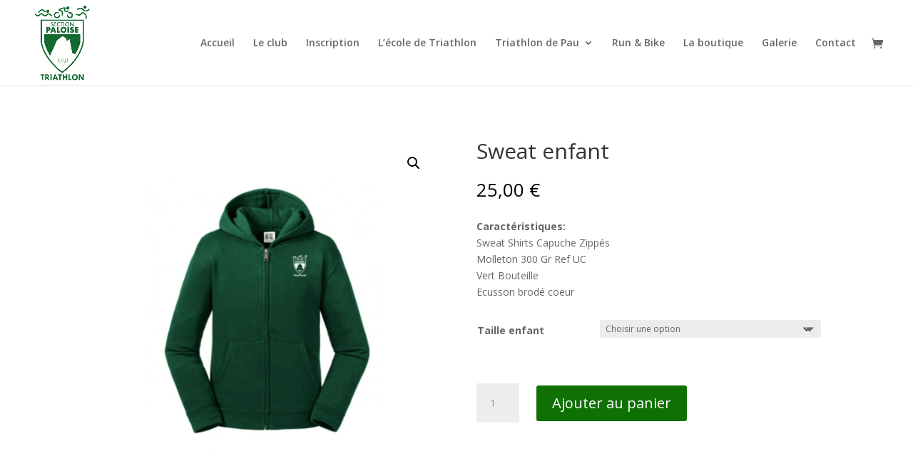

--- FILE ---
content_type: text/css
request_url: https://www.pautriathlon.fr/wp-content/themes/PauTriathlon/style.css?ver=4.27.4
body_size: 62
content:
/*
Theme Name: Pau Triathlon
Template: Divi
Author: GREY GRAPH
Author URI: https://grey-graph.com/
Version: 4.17.4.1653934030
Updated: 2022-05-30 20:07:10

*/

